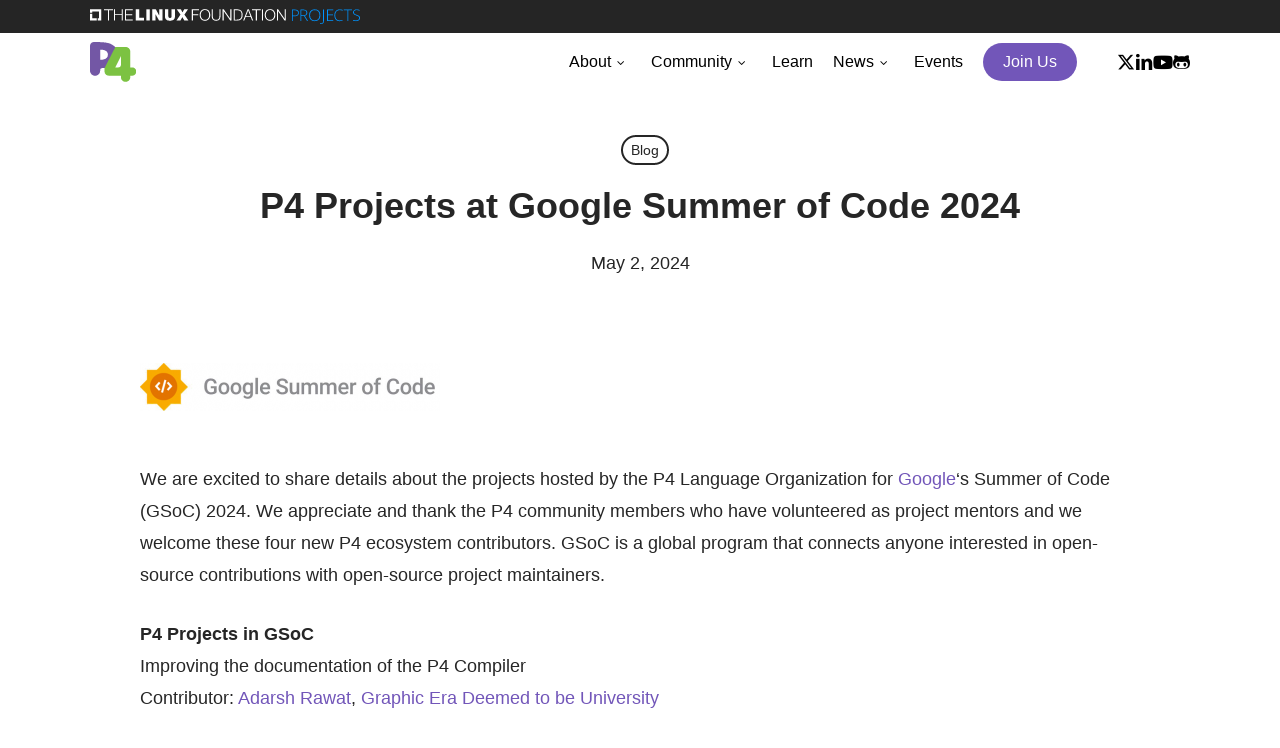

--- FILE ---
content_type: image/svg+xml
request_url: https://p4.org/wp-content/uploads/sites/53/2025/07/p4-logo.svg
body_size: 592
content:
<svg xmlns="http://www.w3.org/2000/svg" width="450" height="393" viewBox="0 0 450 393" fill="none"><g clip-path="url(#clip0_3542_2)"><path d="M213.064 24.887C213.037 24.887 213.037 24.8607 213.011 24.8607C181.101 3.2587 114.995 0 37.3768 0C17.269 0 0.867394 15.9256 0.105139 35.8457L0 156.786H0.0525694V281.667C0.0525694 308.473 20.8963 330.968 47.6804 331.888C75.7787 332.86 98.8567 310.68 98.8567 282.824V272.653C98.8567 271.707 99.0144 270.735 99.4087 269.868C103.062 261.721 111.237 256.045 120.699 256.045C120.752 256.045 137.311 256.045 140.36 256.045C140.36 256.045 140.912 256.018 142.042 256.018C219.293 256.018 279.748 200.174 279.748 131.242C279.748 86.2504 253.069 46.8307 213.064 24.887ZM98.8567 175.418V75.1341C98.8567 75.1341 101.327 75.1341 98.8567 75.1341C133.684 75.1866 161.966 82.8603 171.271 107.143C173.321 112.399 174.399 118.391 174.399 125.276C174.399 160.938 140.702 175.103 98.8567 175.418Z" fill="#7357A5"></path><path d="M410.235 249.451H392.098V94.0588C392.098 81.497 386.999 70.1178 378.772 61.8922C370.545 53.6666 359.164 48.5684 346.599 48.5684H247.296L142.131 255.154L141.71 288.267C141.684 288.924 141.658 289.581 141.658 290.238C141.658 312.733 159.926 330.998 182.452 330.998H301.101V346.214C301.101 371.337 321.471 391.704 346.599 391.704C371.728 391.704 392.098 371.337 392.098 346.214V330.998H410.235C421.484 330.998 431.683 326.425 439.069 319.04C446.455 311.682 451.028 301.486 451.028 290.238C451.028 267.716 432.761 249.451 410.235 249.451ZM255.155 231.423L301.101 139.549V224.249C301.153 224.854 301.18 225.432 301.18 226.036C301.18 226.641 301.153 227.245 301.101 227.849C300.181 239.886 290.14 249.346 277.865 249.346C277.497 249.346 277.129 249.373 276.761 249.451H246.139L255.155 231.423ZM338.714 212.817C338.793 212.765 338.872 212.739 338.924 212.739H340.712C340.423 212.765 339.739 212.765 338.714 212.817Z" fill="#7CC242"></path></g><defs><clipPath id="clip0_3542_2"><rect width="449.258" height="392.595" fill="white"></rect></clipPath></defs></svg>